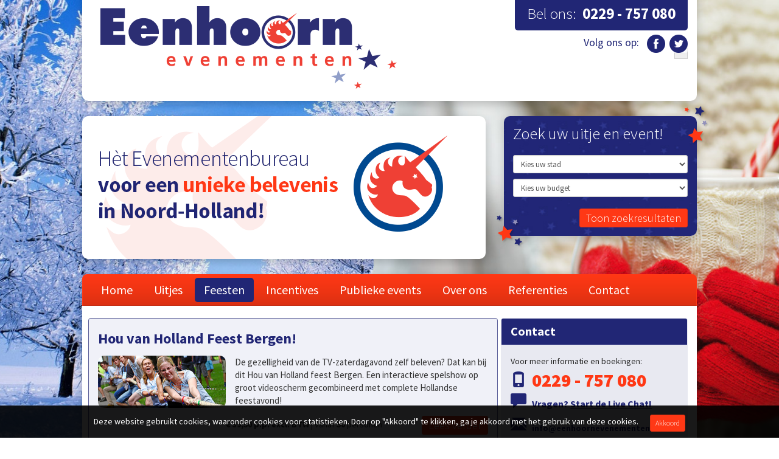

--- FILE ---
content_type: text/html
request_url: https://eenhoornevenementen.nl/index.php/feesten/Bergen
body_size: 10074
content:
<!DOCTYPE html>
<html lang="nl">

<head>
	<!-- Google tag (gtag.js) -->
	<script async src="https://www.googletagmanager.com/gtag/js?id=AW-17765199937"></script>
	<script>
		window.dataLayer = window.dataLayer || [];
		function gtag(){dataLayer.push(arguments);}
		gtag('js', new Date());
		gtag('config', 'AW-17765199937');
	</script>
	<script src="/themes/eenhoornevenementen/js/jquery.min.js"></script>
	<script src="/themes/eenhoornevenementen/js/bootstrap.min.js"></script>
	<script src="/themes/eenhoornevenementen/js/js.js"></script>
	<script src="/themes/eenhoornevenementen/js/search.js"></script>
	<script src="/themes/eenhoornevenementen/js/tooltip.js"></script>
	<script src="/themes/eenhoornevenementen/js/popover.js"></script>
	<script src="/themes/eenhoornevenementen/js/simplegallery.js"></script>
	<script src="/themes/eenhoornevenementen/js/countdown.js"></script>
	<meta http-equiv="Content-Type" content="text/html; charset=UTF-8">
	<meta charset="utf-8">
	<meta http-equiv="X-UA-Compatible" content="IE=edge">
	<meta name="viewport" content="width=device-width, initial-scale=1">

	<meta name="author" content="">
	<link rel="shortcut icon" href="/themes/eenhoornevenementen/images/favicon.ico">
	<link rel="stylesheet" type="text/css" href="/assets/f366494/listview/styles.css" />
<link rel="stylesheet" type="text/css" href="/assets/ed96da70/pager.css" />
<script type="text/javascript" src="/assets/18a6aaa3/jquery.min.js"></script>
<script type="text/javascript" src="/assets/18a6aaa3/jquery.ba-bbq.min.js"></script>
<title>Feesten in Bergen - Eenhoorn Evenementen</title>
		<!-- Bootstrap core CSS -->
	<link href="/themes/eenhoornevenementen/css/bootstrap.min.css" rel="stylesheet">
	<!--  <link href="./css/bootstrap-theme.min.css" rel="stylesheet">-->
	<!-- Custom styles for this template-->
	<link href="/themes/eenhoornevenementen/css/styles.css" rel="stylesheet">
	<!-- HTML5 shim and Respond.js IE8 support of HTML5 elements and media queries -->
	<!--[if lt IE 9]>
    <script src="./js/html5shiv.js"></script>
    <script src="./js/respond.min.js"></script><![endif]-->
	<meta name="google-translate-customization" content="bfe9d1f6959f33ac-ab8023e5a0235830-gc0cf15be013d2e00-8">
	<link href='https://fonts.googleapis.com/css?family=Source+Sans+Pro:200,300,400,600,700,900,200italic,300italic,400italic,600italic,700italic,900italic' rel='stylesheet' type='text/css'>
</head>

<body class="home_page">
	<div class="container">
		<!-- Header -->
		<div class="header clearfix rad10">
			<div class="row">
				<div class="col-md-7 clearfix">
					<a class="navbar-brand" href="/"><img src="/themes/eenhoornevenementen/images/logo.png" alt="Eenhoorn Evenementen" /></a>
				</div>
				<div class="col-md-5">
					<div class="col-md-12 clearfix">
						<div class="phone">Bel ons: <strong>0229 - 757 080</strong></div>
						<div class="clearfloat">
							<div class="socials">
								<div class="g-translate">
									<div id="google_translate_element"></div>
								</div>
								<p class="volgons"><span>Volg ons op:</span><a href="https://www.facebook.com/pages/Eenhoorn-Evenementen/170039126396979"><img src="/themes/eenhoornevenementen/images/icons/s-facebook.png" alt="" /></a>
									<a href="https://twitter.com/EenhoornEvents"><img src="/themes/eenhoornevenementen/images/icons/s-twitter.png" alt="" /></a>
								</p>
							</div>

							<!--<img class="online" src="/themes/eenhoornevenementen/images/online.png" alt=""/><img src="./images/offline.png"/>-->
						</div>
					</div>
				</div>
			</div>
		</div>
		<!--/.header -->
		<!-- Banner & Searcher -->
		<div class="banner row clearfix">
			<div class="col-md-8 clearfix">
				<div class="banner-lt rad10 col-sm-12"><img class="img-rounded" src="/themes/eenhoornevenementen/images/banners/banner1.png" alt="" /></div>
			</div>
			<div class="col-md-4 clearfix">
				<div class="searcher rad10 col-sm-12 ">
					<form class="form-horizontal" method="GET" action="/index.php/zoeken/">
						<fieldset>
							<legend>
								<h3>Zoek uw uitje en event!</h3>
							</legend>

							<select class="form-control input-sm" id="select2" name="city" REQUIRED>
																<option selected='selected' value="" disabled="disabled">Kies uw stad</option>
								<option value="Hoorn" >Hoorn</option><option value="Alkmaar" >Alkmaar</option><option value="Texel" >Texel</option><option value="Volendam" >Volendam</option><option value="Amsterdam" >Amsterdam</option><option value="Haarlem" >Haarlem</option><option value="Purmerend" >Purmerend</option><option value="Den Helder" >Den Helder</option><option value="Enkhuizen" >Enkhuizen</option><option value="Medemblik" >Medemblik</option><option value="Schagen" >Schagen</option><option value="Heerhugowaard" >Heerhugowaard</option><option value="Bergen" >Bergen</option><option value="Egmond" >Egmond</option><option value="Heiloo" >Heiloo</option><option value="Castricum" >Castricum</option><option value="Beverwijk" >Beverwijk</option><option value="IJmuiden" >IJmuiden</option><option value="Zandvoort" >Zandvoort</option><option value="Zaandam" >Zaandam</option><option value="Wormerveer" >Wormerveer</option><option value="Marken" >Marken</option><option value="Edam" >Edam</option><option value="Monnickendam" >Monnickendam</option><option value="Callantsoog" >Callantsoog</option><option value="Heemskerk" >Heemskerk</option><option value="Uitgeest" >Uitgeest</option><option value="Bloemendaal" >Bloemendaal</option>							</select>
							<div id="selects">
																	<select class="form-control input-sm" id="Hoorn" name="type" style="display:none;">
																				<option selected='selected' disabled="disabled">Kies uw type arrangement</option>
										<option  value="all">Alle</option>
										<option value="Dagarrangementen Hoorn" >Dagarrangementen Hoorn</option><option value="Overnachtingen Hoorn" >Overnachtingen Hoorn</option><option value="Individuele (Groeps-) Uitjes Hoorn" >Individuele (Groeps-) Uitjes Hoorn</option><option value="Workshop Hoorn" >Workshop Hoorn</option><option value="Vrijgezellenfeest Hoorn" >Vrijgezellenfeest Hoorn</option><option value="Kerst & Winteruitjes Hoorn" >Kerst & Winteruitjes Hoorn</option><option value="Vaartochten Hoorn" >Vaartochten Hoorn</option><option value="Feesten" >Feesten</option><option value="Rondleidingen Hoorn & Tours" >Rondleidingen Hoorn & Tours</option><option value="Interactieve Uitjes Hoorn" >Interactieve Uitjes Hoorn</option><option value="Spelprogramma's Hoorn" >Spelprogramma's Hoorn</option><option value="Sportieve Activiteiten Hoorn" >Sportieve Activiteiten Hoorn</option><option value="Teambuilding Hoorn" >Teambuilding Hoorn</option><option value="Avondarrangementen Hoorn" >Avondarrangementen Hoorn</option><option value="Quizzen in Hoorn" >Quizzen in Hoorn</option><option value="Outdoor & Ruig Hoorn" >Outdoor & Ruig Hoorn</option><option value="Verhuur Hoorn" >Verhuur Hoorn</option>									</select>
																	<select class="form-control input-sm" id="Alkmaar" name="type" style="display:none;">
																				<option selected='selected' disabled="disabled">Kies uw type arrangement</option>
										<option  value="all">Alle</option>
										<option value="Dagarrangementen Alkmaar" >Dagarrangementen Alkmaar</option><option value="Feesten" >Feesten</option><option value="Overnachtingen Alkmaar" >Overnachtingen Alkmaar</option><option value="Workshops Alkmaar" >Workshops Alkmaar</option><option value="Vrijgezellenuitjes Alkmaar" >Vrijgezellenuitjes Alkmaar</option><option value="Individuele (Groeps-) Uitjes Alkmaar" >Individuele (Groeps-) Uitjes Alkmaar</option><option value="Kerst & Winteruitjes Alkmaar" >Kerst & Winteruitjes Alkmaar</option><option value="Avondarrangementen Alkmaar" >Avondarrangementen Alkmaar</option><option value="Sportieve Activiteiten Alkmaar" >Sportieve Activiteiten Alkmaar</option><option value="Spelprogramma's Alkmaar" >Spelprogramma's Alkmaar</option><option value="Teambuildingactiviteit Alkmaar" >Teambuildingactiviteit Alkmaar</option><option value="Rondleidingen Alkmaar & Tours" >Rondleidingen Alkmaar & Tours</option><option value="Vaaruitjes Alkmaar" >Vaaruitjes Alkmaar</option><option value="Quizzen in Alkmaar" >Quizzen in Alkmaar</option><option value="Interactieve Uitjes Alkmaar" >Interactieve Uitjes Alkmaar</option>									</select>
																	<select class="form-control input-sm" id="Texel" name="type" style="display:none;">
																				<option selected='selected' disabled="disabled">Kies uw type arrangement</option>
										<option  value="all">Alle</option>
										<option value="Overnachtingen Texel" >Overnachtingen Texel</option><option value="Individuele (Groeps-) Uitjes Texel" >Individuele (Groeps-) Uitjes Texel</option><option value="Workshop Texel" >Workshop Texel</option><option value="Vrijgezellenfeest Texel" >Vrijgezellenfeest Texel</option><option value="Kerst & Winteruitjes Texel" >Kerst & Winteruitjes Texel</option><option value="Feesten" >Feesten</option><option value="Sportieve Activiteiten Texel" >Sportieve Activiteiten Texel</option><option value="Vaartochten Texel" >Vaartochten Texel</option><option value="Dagarrangementen Texel" >Dagarrangementen Texel</option><option value="Avondarrangementen Texel" >Avondarrangementen Texel</option><option value="Spelprogramma's Texel" >Spelprogramma's Texel</option><option value="Quizzen op Texel" >Quizzen op Texel</option><option value="Rondleidingen Texel & Tours" >Rondleidingen Texel & Tours</option><option value="Teambuilding Texel" >Teambuilding Texel</option><option value="Interactieve Uitjes Texel" >Interactieve Uitjes Texel</option>									</select>
																	<select class="form-control input-sm" id="Volendam" name="type" style="display:none;">
																				<option selected='selected' disabled="disabled">Kies uw type arrangement</option>
										<option  value="all">Alle</option>
										<option value="Avondarrangementen Volendam" >Avondarrangementen Volendam</option><option value="Overnachtingen Volendam" >Overnachtingen Volendam</option><option value="Dagarrangementen Volendam" >Dagarrangementen Volendam</option><option value="Individuele (Groeps-) Uitjes Volendam" >Individuele (Groeps-) Uitjes Volendam</option><option value="Workshop Volendam" >Workshop Volendam</option><option value="Vrijgezellenfeest Volendam" >Vrijgezellenfeest Volendam</option><option value="Kerst & Winteruitjes Volendam" >Kerst & Winteruitjes Volendam</option><option value="Feesten" >Feesten</option><option value="Rondleidingen Volendam & Tours" >Rondleidingen Volendam & Tours</option><option value="Sportieve Activiteiten Volendam" >Sportieve Activiteiten Volendam</option><option value="Spelprogramma's Volendam" >Spelprogramma's Volendam</option><option value="Teambuilding Volendam" >Teambuilding Volendam</option><option value="Vaartochten Volendam" >Vaartochten Volendam</option><option value="Quizzen in Volendam" >Quizzen in Volendam</option><option value="Verhuur Volendam" >Verhuur Volendam</option><option value="Interactieve Uitjes Volendam" >Interactieve Uitjes Volendam</option>									</select>
																	<select class="form-control input-sm" id="Amsterdam" name="type" style="display:none;">
																				<option selected='selected' disabled="disabled">Kies uw type arrangement</option>
										<option  value="all">Alle</option>
										<option value="Dagarrangementen Amsterdam" >Dagarrangementen Amsterdam</option><option value="Overnachtingen Amsterdam" >Overnachtingen Amsterdam</option><option value="Individuele (Groeps-) Uitjes Amsterdam" >Individuele (Groeps-) Uitjes Amsterdam</option><option value="Workshop Amsterdam" >Workshop Amsterdam</option><option value="Vrijgezellenfeest Amsterdam" >Vrijgezellenfeest Amsterdam</option><option value="Kerst & Winteruitjes Amsterdam" >Kerst & Winteruitjes Amsterdam</option><option value="Feesten" >Feesten</option><option value="Vaartochten Amsterdam" >Vaartochten Amsterdam</option><option value="Avondarrangementen Amsterdam" >Avondarrangementen Amsterdam</option><option value="Rondleidingen Amsterdam & Tours" >Rondleidingen Amsterdam & Tours</option><option value="Sportieve Activiteiten Amsterdam" >Sportieve Activiteiten Amsterdam</option><option value="Teambuilding Amsterdam" >Teambuilding Amsterdam</option><option value="Spelprogramma's Amsterdam" >Spelprogramma's Amsterdam</option><option value="Quizzen in Amsterdam" >Quizzen in Amsterdam</option><option value="Interactieve Uitjes Amsterdam" >Interactieve Uitjes Amsterdam</option>									</select>
																	<select class="form-control input-sm" id="Haarlem" name="type" style="display:none;">
																				<option selected='selected' disabled="disabled">Kies uw type arrangement</option>
										<option  value="all">Alle</option>
										<option value="Avondarrangementen Haarlem" >Avondarrangementen Haarlem</option><option value="Workshop Haarlem" >Workshop Haarlem</option><option value="Overnachtingen Haarlem" >Overnachtingen Haarlem</option><option value="Individuele (Groeps-) Uitjes Haarlem" >Individuele (Groeps-) Uitjes Haarlem</option><option value="Vrijgezellenfeest Haarlem" >Vrijgezellenfeest Haarlem</option><option value="Feesten" >Feesten</option><option value="Kerst & Winteruitjes Haarlem" >Kerst & Winteruitjes Haarlem</option><option value="Dagarrangementen Haarlem" >Dagarrangementen Haarlem</option><option value="Rondleidingen Haarlem & Tours" >Rondleidingen Haarlem & Tours</option><option value="Sportieve Activiteiten Haarlem" >Sportieve Activiteiten Haarlem</option><option value="Teambuilding Haarlem" >Teambuilding Haarlem</option><option value="Spelprogramma's Haarlem" >Spelprogramma's Haarlem</option><option value="Interactieve Uitjes Haarlem" >Interactieve Uitjes Haarlem</option><option value="Vaartochten Haarlem" >Vaartochten Haarlem</option><option value="Quizzen in Haarlem" >Quizzen in Haarlem</option><option value="Verhuur Haarlem" >Verhuur Haarlem</option>									</select>
																	<select class="form-control input-sm" id="Purmerend" name="type" style="display:none;">
																				<option selected='selected' disabled="disabled">Kies uw type arrangement</option>
										<option  value="all">Alle</option>
										<option value="Spelprogramma's Purmerend" >Spelprogramma's Purmerend</option><option value="Dagarrangementen Purmerend" >Dagarrangementen Purmerend</option><option value="Overnachtingen Purmerend" >Overnachtingen Purmerend</option><option value="Individuele (Groeps-) Uitjes Purmerend" >Individuele (Groeps-) Uitjes Purmerend</option><option value="Workshop Purmerend" >Workshop Purmerend</option><option value="Vrijgezellenfeest Purmerend" >Vrijgezellenfeest Purmerend</option><option value="Kerst & Winteruitjes Purmerend" >Kerst & Winteruitjes Purmerend</option><option value="Feesten" >Feesten</option><option value="Avondarrangementen Purmerend" >Avondarrangementen Purmerend</option><option value="Rondleidingen Purmerend & Tours" >Rondleidingen Purmerend & Tours</option><option value="Sportieve Activiteiten Purmerend" >Sportieve Activiteiten Purmerend</option><option value="Teambuilding Purmerend" >Teambuilding Purmerend</option><option value="Vaartocht Purmerend" >Vaartocht Purmerend</option><option value="Quizzen in Purmerend" >Quizzen in Purmerend</option><option value="Verhuur Purmerend" >Verhuur Purmerend</option><option value="Interactieve Uitjes Purmerend" >Interactieve Uitjes Purmerend</option><option value="Workshop Den Helder" >Workshop Den Helder</option><option value="Vrijgezellenfeest Den Helder" >Vrijgezellenfeest Den Helder</option>									</select>
																	<select class="form-control input-sm" id="Den Helder" name="type" style="display:none;">
																				<option selected='selected' disabled="disabled">Kies uw type arrangement</option>
										<option  value="all">Alle</option>
										<option value="Overnachtingen Den Helder" >Overnachtingen Den Helder</option><option value="Avondarrangementen Den Helder" >Avondarrangementen Den Helder</option><option value="Vaartochten Den Helder" >Vaartochten Den Helder</option><option value="Individuele (Groeps-) Uitjes Den Helder" >Individuele (Groeps-) Uitjes Den Helder</option><option value="Workshop Den Helder" >Workshop Den Helder</option><option value="Vrijgezellenfeest Den Helder" >Vrijgezellenfeest Den Helder</option><option value="Feesten" >Feesten</option><option value="Kerst & Winteruitjes Den Helder" >Kerst & Winteruitjes Den Helder</option><option value="Dagarrangementen Den Helder" >Dagarrangementen Den Helder</option><option value="Rondleidingen Den Helder & Tours" >Rondleidingen Den Helder & Tours</option><option value="Sportieve Activiteiten Den Helder" >Sportieve Activiteiten Den Helder</option><option value="Teambuilding Den Helder" >Teambuilding Den Helder</option><option value="Spelprogramma's Den Helder" >Spelprogramma's Den Helder</option><option value="Quizzen in Den Helder" >Quizzen in Den Helder</option><option value="Verhuur Den Helder" >Verhuur Den Helder</option><option value="Interactieve Uitjes Den Helder" >Interactieve Uitjes Den Helder</option>									</select>
																	<select class="form-control input-sm" id="Enkhuizen" name="type" style="display:none;">
																				<option selected='selected' disabled="disabled">Kies uw type arrangement</option>
										<option  value="all">Alle</option>
										<option value="Overnachtingen Enkhuizen" >Overnachtingen Enkhuizen</option><option value="Vaartochten Enkhuizen" >Vaartochten Enkhuizen</option><option value="Avondarrangementen Enkhuizen" >Avondarrangementen Enkhuizen</option><option value="Individuele (Groeps-) Uitjes Enkhuizen" >Individuele (Groeps-) Uitjes Enkhuizen</option><option value="Workshop Enkhuizen" >Workshop Enkhuizen</option><option value="Vrijgezellenfeest Enkhuizen" >Vrijgezellenfeest Enkhuizen</option><option value="Feesten" >Feesten</option><option value="Kerst & Winteruitjes Enkhuizen" >Kerst & Winteruitjes Enkhuizen</option><option value="Dagarrangementen Enkhuizen" >Dagarrangementen Enkhuizen</option><option value="Rondleidingen Enkhuizen & Tours" >Rondleidingen Enkhuizen & Tours</option><option value="Sportieve Activiteiten Enkhuizen" >Sportieve Activiteiten Enkhuizen</option><option value="Spelprogramma's Enkhuizen" >Spelprogramma's Enkhuizen</option><option value="Teambuilding Enkhuizen" >Teambuilding Enkhuizen</option><option value="Quizzen in Enkhuizen" >Quizzen in Enkhuizen</option><option value="Verhuur Enkhuizen" >Verhuur Enkhuizen</option><option value="Interactieve Uitjes Enkhuizen" >Interactieve Uitjes Enkhuizen</option>									</select>
																	<select class="form-control input-sm" id="Medemblik" name="type" style="display:none;">
																				<option selected='selected' disabled="disabled">Kies uw type arrangement</option>
										<option  value="all">Alle</option>
										<option value="Vaartochten Medemblik" >Vaartochten Medemblik</option><option value="Overnachtingen Medemblik" >Overnachtingen Medemblik</option><option value="Individuele (Groeps-) Uitjes Medemblik" >Individuele (Groeps-) Uitjes Medemblik</option><option value="Workshop Medemblik" >Workshop Medemblik</option><option value="Vrijgezellenfeest Medemblik" >Vrijgezellenfeest Medemblik</option><option value="Kerst & Winteruitjes Medemblik" >Kerst & Winteruitjes Medemblik</option><option value="Feesten" >Feesten</option><option value="Dagarrangementen Medemblik" >Dagarrangementen Medemblik</option><option value="Avondarrangementen Medemblik" >Avondarrangementen Medemblik</option><option value="Rondleidingen Medemblik & Tours" >Rondleidingen Medemblik & Tours</option><option value="Sportieve Activiteiten Medemblik" >Sportieve Activiteiten Medemblik</option><option value="Spelprogramma's Medemblik" >Spelprogramma's Medemblik</option><option value="Teambuilding Medemblik" >Teambuilding Medemblik</option><option value="Quizzen in Medemblik" >Quizzen in Medemblik</option><option value="Verhuur Medemblik" >Verhuur Medemblik</option><option value="Interactieve Uitjes Medemblik" >Interactieve Uitjes Medemblik</option>									</select>
																	<select class="form-control input-sm" id="Schagen" name="type" style="display:none;">
																				<option selected='selected' disabled="disabled">Kies uw type arrangement</option>
										<option  value="all">Alle</option>
										<option value="Teambuilding %city%" >Teambuilding Schagen</option><option value="Workshops %city%" >Workshops Schagen</option><option value="Vrijgezellenuitjes %city%" >Vrijgezellenuitjes Schagen</option><option value="Rondleidingen %city%" >Rondleidingen Schagen</option><option value="Individuele Uitjes %city%" >Individuele Uitjes Schagen</option><option value="Dagarrangementen %city%" >Dagarrangementen Schagen</option><option value="Avondarrangementen %city%" >Avondarrangementen Schagen</option><option value="Kerst- & Winteruitjes %city%" >Kerst- & Winteruitjes Schagen</option><option value="Feesten" >Feesten</option><option value="Spelprogramma's %city%" >Spelprogramma's Schagen</option><option value="Quizzen in %city%" >Quizzen in Schagen</option><option value="Sportieve Activiteiten %city%" >Sportieve Activiteiten Schagen</option><option value="Interactieve Uitjes %city%" >Interactieve Uitjes Schagen</option>									</select>
																	<select class="form-control input-sm" id="Heerhugowaard" name="type" style="display:none;">
																				<option selected='selected' disabled="disabled">Kies uw type arrangement</option>
										<option  value="all">Alle</option>
										<option value="Teambuilding %city%" >Teambuilding Heerhugowaard</option><option value="Workshops %city%" >Workshops Heerhugowaard</option><option value="Vrijgezellenuitjes %city%" >Vrijgezellenuitjes Heerhugowaard</option><option value="Rondleidingen %city%" >Rondleidingen Heerhugowaard</option><option value="Individuele Uitjes %city%" >Individuele Uitjes Heerhugowaard</option><option value="Dagarrangementen %city%" >Dagarrangementen Heerhugowaard</option><option value="Avondarrangementen %city%" >Avondarrangementen Heerhugowaard</option><option value="Kerst- & Winteruitjes %city%" >Kerst- & Winteruitjes Heerhugowaard</option><option value="Feesten" >Feesten</option><option value="Spelprogramma's %city%" >Spelprogramma's Heerhugowaard</option><option value="Quizzen in %city%" >Quizzen in Heerhugowaard</option><option value="Sportieve Activiteiten %city%" >Sportieve Activiteiten Heerhugowaard</option><option value="Interactieve Uitjes %city%" >Interactieve Uitjes Heerhugowaard</option>									</select>
																	<select class="form-control input-sm" id="Bergen" name="type" style="display:none;">
																				<option selected='selected' disabled="disabled">Kies uw type arrangement</option>
										<option  value="all">Alle</option>
										<option value="Teambuilding %city%" >Teambuilding Bergen</option><option value="Workshops %city%" >Workshops Bergen</option><option value="Vrijgezellenuitjes %city%" >Vrijgezellenuitjes Bergen</option><option value="Rondleidingen %city%" >Rondleidingen Bergen</option><option value="Individuele Uitjes %city%" >Individuele Uitjes Bergen</option><option value="Dagarrangementen %city%" >Dagarrangementen Bergen</option><option value="Avondarrangementen %city%" >Avondarrangementen Bergen</option><option value="Kerst- & Winteruitjes %city%" >Kerst- & Winteruitjes Bergen</option><option value="Feesten" >Feesten</option><option value="Spelprogramma's %city%" >Spelprogramma's Bergen</option><option value="Quizzen in %city%" >Quizzen in Bergen</option><option value="Sportieve Activiteiten %city%" >Sportieve Activiteiten Bergen</option><option value="Interactieve Uitjes %city%" >Interactieve Uitjes Bergen</option>									</select>
																	<select class="form-control input-sm" id="Egmond" name="type" style="display:none;">
																				<option selected='selected' disabled="disabled">Kies uw type arrangement</option>
										<option  value="all">Alle</option>
										<option value="Teambuilding %city%" >Teambuilding Egmond</option><option value="Workshops %city%" >Workshops Egmond</option><option value="Vrijgezellenuitjes %city%" >Vrijgezellenuitjes Egmond</option><option value="Rondleidingen %city%" >Rondleidingen Egmond</option><option value="Individuele Uitjes %city%" >Individuele Uitjes Egmond</option><option value="Dagarrangementen %city%" >Dagarrangementen Egmond</option><option value="Avondarrangementen %city%" >Avondarrangementen Egmond</option><option value="Kerst- & Winteruitjes %city%" >Kerst- & Winteruitjes Egmond</option><option value="Feesten" >Feesten</option><option value="Spelprogramma's %city%" >Spelprogramma's Egmond</option><option value="Quizzen in %city%" >Quizzen in Egmond</option><option value="Sportieve Activiteiten %city%" >Sportieve Activiteiten Egmond</option><option value="Interactieve Uitjes %city%" >Interactieve Uitjes Egmond</option>									</select>
																	<select class="form-control input-sm" id="Heiloo" name="type" style="display:none;">
																				<option selected='selected' disabled="disabled">Kies uw type arrangement</option>
										<option  value="all">Alle</option>
										<option value="Teambuilding %city%" >Teambuilding Heiloo</option><option value="Workshops %city%" >Workshops Heiloo</option><option value="Vrijgezellenuitjes %city%" >Vrijgezellenuitjes Heiloo</option><option value="Rondleidingen %city%" >Rondleidingen Heiloo</option><option value="Individuele Uitjes %city%" >Individuele Uitjes Heiloo</option><option value="Dagarrangementen %city%" >Dagarrangementen Heiloo</option><option value="Avondarrangementen %city%" >Avondarrangementen Heiloo</option><option value="Kerst- & Winteruitjes %city%" >Kerst- & Winteruitjes Heiloo</option><option value="Feesten" >Feesten</option><option value="Spelprogramma's %city%" >Spelprogramma's Heiloo</option><option value="Quizzen in %city%" >Quizzen in Heiloo</option><option value="Sportieve Activiteiten %city%" >Sportieve Activiteiten Heiloo</option><option value="Interactieve Uitjes %city%" >Interactieve Uitjes Heiloo</option>									</select>
																	<select class="form-control input-sm" id="Castricum" name="type" style="display:none;">
																				<option selected='selected' disabled="disabled">Kies uw type arrangement</option>
										<option  value="all">Alle</option>
										<option value="Teambuilding %city%" >Teambuilding Castricum</option><option value="Workshops %city%" >Workshops Castricum</option><option value="Vrijgezellenuitjes %city%" >Vrijgezellenuitjes Castricum</option><option value="Rondleidingen %city%" >Rondleidingen Castricum</option><option value="Individuele Uitjes %city%" >Individuele Uitjes Castricum</option><option value="Dagarrangementen %city%" >Dagarrangementen Castricum</option><option value="Avondarrangementen %city%" >Avondarrangementen Castricum</option><option value="Kerst- & Winteruitjes %city%" >Kerst- & Winteruitjes Castricum</option><option value="Feesten" >Feesten</option><option value="Spelprogramma's %city%" >Spelprogramma's Castricum</option><option value="Quizzen in %city%" >Quizzen in Castricum</option><option value="Sportieve Activiteiten %city%" >Sportieve Activiteiten Castricum</option><option value="Interactieve Uitjes %city%" >Interactieve Uitjes Castricum</option>									</select>
																	<select class="form-control input-sm" id="Beverwijk" name="type" style="display:none;">
																				<option selected='selected' disabled="disabled">Kies uw type arrangement</option>
										<option  value="all">Alle</option>
										<option value="Teambuilding %city%" >Teambuilding Beverwijk</option><option value="Workshops %city%" >Workshops Beverwijk</option><option value="Vrijgezellenuitjes %city%" >Vrijgezellenuitjes Beverwijk</option><option value="Rondleidingen %city%" >Rondleidingen Beverwijk</option><option value="Individuele Uitjes %city%" >Individuele Uitjes Beverwijk</option><option value="Dagarrangementen %city%" >Dagarrangementen Beverwijk</option><option value="Avondarrangementen %city%" >Avondarrangementen Beverwijk</option><option value="Kerst- & Winteruitjes %city%" >Kerst- & Winteruitjes Beverwijk</option><option value="Feesten" >Feesten</option><option value="Spelprogramma's %city%" >Spelprogramma's Beverwijk</option><option value="Quizzen in %city%" >Quizzen in Beverwijk</option><option value="Sportieve Activiteiten %city%" >Sportieve Activiteiten Beverwijk</option><option value="Interactieve Uitjes %city%" >Interactieve Uitjes Beverwijk</option>									</select>
																	<select class="form-control input-sm" id="IJmuiden" name="type" style="display:none;">
																				<option selected='selected' disabled="disabled">Kies uw type arrangement</option>
										<option  value="all">Alle</option>
										<option value="Teambuilding %city%" >Teambuilding IJmuiden</option><option value="Workshops %city%" >Workshops IJmuiden</option><option value="Vrijgezellenuitjes %city%" >Vrijgezellenuitjes IJmuiden</option><option value="Rondleidingen %city%" >Rondleidingen IJmuiden</option><option value="Individuele Uitjes %city%" >Individuele Uitjes IJmuiden</option><option value="Dagarrangementen %city%" >Dagarrangementen IJmuiden</option><option value="Avondarrangementen %city%" >Avondarrangementen IJmuiden</option><option value="Kerst- & Winteruitjes %city%" >Kerst- & Winteruitjes IJmuiden</option><option value="Feesten" >Feesten</option><option value="Spelprogramma's %city%" >Spelprogramma's IJmuiden</option><option value="Quizzen in %city%" >Quizzen in IJmuiden</option><option value="Sportieve Activiteiten %city%" >Sportieve Activiteiten IJmuiden</option><option value="Interactieve Uitjes %city%" >Interactieve Uitjes IJmuiden</option>									</select>
																	<select class="form-control input-sm" id="Zandvoort" name="type" style="display:none;">
																				<option selected='selected' disabled="disabled">Kies uw type arrangement</option>
										<option  value="all">Alle</option>
										<option value="Teambuilding %city%" >Teambuilding Zandvoort</option><option value="Workshops %city%" >Workshops Zandvoort</option><option value="Vrijgezellenuitjes %city%" >Vrijgezellenuitjes Zandvoort</option><option value="Rondleidingen %city%" >Rondleidingen Zandvoort</option><option value="Individuele Uitjes %city%" >Individuele Uitjes Zandvoort</option><option value="Dagarrangementen %city%" >Dagarrangementen Zandvoort</option><option value="Avondarrangementen %city%" >Avondarrangementen Zandvoort</option><option value="Kerst- & Winteruitjes %city%" >Kerst- & Winteruitjes Zandvoort</option><option value="Feesten" >Feesten</option><option value="Spelprogramma's %city%" >Spelprogramma's Zandvoort</option><option value="Quizzen in %city%" >Quizzen in Zandvoort</option><option value="Sportieve Activiteiten %city%" >Sportieve Activiteiten Zandvoort</option><option value="Interactieve Uitjes %city%" >Interactieve Uitjes Zandvoort</option>									</select>
																	<select class="form-control input-sm" id="Zaandam" name="type" style="display:none;">
																				<option selected='selected' disabled="disabled">Kies uw type arrangement</option>
										<option  value="all">Alle</option>
										<option value="Teambuilding %city%" >Teambuilding Zaandam</option><option value="Workshops %city%" >Workshops Zaandam</option><option value="Vrijgezellenuitjes %city%" >Vrijgezellenuitjes Zaandam</option><option value="Rondleidingen %city%" >Rondleidingen Zaandam</option><option value="Individuele Uitjes %city%" >Individuele Uitjes Zaandam</option><option value="Dagarrangementen %city%" >Dagarrangementen Zaandam</option><option value="Avondarrangementen %city%" >Avondarrangementen Zaandam</option><option value="Kerst- & Winteruitjes %city%" >Kerst- & Winteruitjes Zaandam</option><option value="Feesten" >Feesten</option><option value="Spelprogramma's %city%" >Spelprogramma's Zaandam</option><option value="Quizzen in %city%" >Quizzen in Zaandam</option><option value="Sportieve Activiteiten %city%" >Sportieve Activiteiten Zaandam</option><option value="Interactieve Uitjes %city%" >Interactieve Uitjes Zaandam</option>									</select>
																	<select class="form-control input-sm" id="Wormerveer" name="type" style="display:none;">
																				<option selected='selected' disabled="disabled">Kies uw type arrangement</option>
										<option  value="all">Alle</option>
										<option value="Teambuilding %city%" >Teambuilding Wormerveer</option><option value="Workshops %city%" >Workshops Wormerveer</option><option value="Vrijgezellenuitjes %city%" >Vrijgezellenuitjes Wormerveer</option><option value="Rondleidingen %city%" >Rondleidingen Wormerveer</option><option value="Individuele Uitjes %city%" >Individuele Uitjes Wormerveer</option><option value="Dagarrangementen %city%" >Dagarrangementen Wormerveer</option><option value="Avondarrangementen %city%" >Avondarrangementen Wormerveer</option><option value="Kerst- & Winteruitjes %city%" >Kerst- & Winteruitjes Wormerveer</option><option value="Feesten" >Feesten</option><option value="Spelprogramma's %city%" >Spelprogramma's Wormerveer</option><option value="Quizzen in %city%" >Quizzen in Wormerveer</option><option value="Sportieve Activiteiten %city%" >Sportieve Activiteiten Wormerveer</option><option value="Interactieve Uitjes %city%" >Interactieve Uitjes Wormerveer</option>									</select>
																	<select class="form-control input-sm" id="Marken" name="type" style="display:none;">
																				<option selected='selected' disabled="disabled">Kies uw type arrangement</option>
										<option  value="all">Alle</option>
										<option value="Teambuilding %city%" >Teambuilding Marken</option><option value="Workshops %city%" >Workshops Marken</option><option value="Vrijgezellenuitjes %city%" >Vrijgezellenuitjes Marken</option><option value="Rondleidingen %city%" >Rondleidingen Marken</option><option value="Individuele Uitjes %city%" >Individuele Uitjes Marken</option><option value="Dagarrangementen %city%" >Dagarrangementen Marken</option><option value="Avondarrangementen %city%" >Avondarrangementen Marken</option><option value="Kerst- & Winteruitjes %city%" >Kerst- & Winteruitjes Marken</option><option value="Feesten" >Feesten</option><option value="Spelprogramma's %city%" >Spelprogramma's Marken</option><option value="Quizzen in %city%" >Quizzen in Marken</option><option value="Sportieve Activiteiten %city%" >Sportieve Activiteiten Marken</option><option value="Interactieve Uitjes %city%" >Interactieve Uitjes Marken</option>									</select>
																	<select class="form-control input-sm" id="Edam" name="type" style="display:none;">
																				<option selected='selected' disabled="disabled">Kies uw type arrangement</option>
										<option  value="all">Alle</option>
										<option value="Teambuilding %city%" >Teambuilding Edam</option><option value="Workshops %city%" >Workshops Edam</option><option value="Vrijgezellenuitjes %city%" >Vrijgezellenuitjes Edam</option><option value="Rondleidingen %city%" >Rondleidingen Edam</option><option value="Individuele Uitjes %city%" >Individuele Uitjes Edam</option><option value="Dagarrangementen %city%" >Dagarrangementen Edam</option><option value="Avondarrangementen %city%" >Avondarrangementen Edam</option><option value="Kerst- & Winteruitjes %city%" >Kerst- & Winteruitjes Edam</option><option value="Feesten" >Feesten</option><option value="Spelprogramma's %city%" >Spelprogramma's Edam</option><option value="Quizzen in %city%" >Quizzen in Edam</option><option value="Sportieve Activiteiten %city%" >Sportieve Activiteiten Edam</option><option value="Interactieve Uitjes %city%" >Interactieve Uitjes Edam</option>									</select>
																	<select class="form-control input-sm" id="Monnickendam" name="type" style="display:none;">
																				<option selected='selected' disabled="disabled">Kies uw type arrangement</option>
										<option  value="all">Alle</option>
										<option value="Teambuilding %city%" >Teambuilding Monnickendam</option><option value="Workshops %city%" >Workshops Monnickendam</option><option value="Vrijgezellenuitjes %city%" >Vrijgezellenuitjes Monnickendam</option><option value="Rondleidingen %city%" >Rondleidingen Monnickendam</option><option value="Individuele Uitjes %city%" >Individuele Uitjes Monnickendam</option><option value="Dagarrangementen %city%" >Dagarrangementen Monnickendam</option><option value="Avondarrangementen %city%" >Avondarrangementen Monnickendam</option><option value="Kerst- & Winteruitjes %city%" >Kerst- & Winteruitjes Monnickendam</option><option value="Feesten" >Feesten</option><option value="Spelprogramma's %city%" >Spelprogramma's Monnickendam</option><option value="Quizzen in %city%" >Quizzen in Monnickendam</option><option value="Sportieve Activiteiten %city%" >Sportieve Activiteiten Monnickendam</option><option value="Interactieve Uitjes %city%" >Interactieve Uitjes Monnickendam</option>									</select>
																	<select class="form-control input-sm" id="Callantsoog" name="type" style="display:none;">
																				<option selected='selected' disabled="disabled">Kies uw type arrangement</option>
										<option  value="all">Alle</option>
										<option value="Teambuilding %city%" >Teambuilding Callantsoog</option><option value="Workshops %city%" >Workshops Callantsoog</option><option value="Vrijgezellenuitjes %city%" >Vrijgezellenuitjes Callantsoog</option><option value="Rondleidingen %city%" >Rondleidingen Callantsoog</option><option value="Individuele Uitjes %city%" >Individuele Uitjes Callantsoog</option><option value="Dagarrangementen %city%" >Dagarrangementen Callantsoog</option><option value="Avondarrangementen %city%" >Avondarrangementen Callantsoog</option><option value="Kerst- & Winteruitjes %city%" >Kerst- & Winteruitjes Callantsoog</option><option value="Feesten" >Feesten</option><option value="Spelprogramma's %city%" >Spelprogramma's Callantsoog</option><option value="Quizzen in %city%" >Quizzen in Callantsoog</option><option value="Sportieve Activiteiten %city%" >Sportieve Activiteiten Callantsoog</option><option value="Interactieve Uitjes %city%" >Interactieve Uitjes Callantsoog</option>									</select>
																	<select class="form-control input-sm" id="Heemskerk" name="type" style="display:none;">
																				<option selected='selected' disabled="disabled">Kies uw type arrangement</option>
										<option  value="all">Alle</option>
										<option value="Teambuilding %city%" >Teambuilding Heemskerk</option><option value="Workshops %city%" >Workshops Heemskerk</option><option value="Vrijgezellenuitjes %city%" >Vrijgezellenuitjes Heemskerk</option><option value="Rondleidingen %city%" >Rondleidingen Heemskerk</option><option value="Individuele Uitjes %city%" >Individuele Uitjes Heemskerk</option><option value="Dagarrangementen %city%" >Dagarrangementen Heemskerk</option><option value="Avondarrangementen %city%" >Avondarrangementen Heemskerk</option><option value="Kerst- & Winteruitjes %city%" >Kerst- & Winteruitjes Heemskerk</option><option value="Feesten" >Feesten</option><option value="Spelprogramma's %city%" >Spelprogramma's Heemskerk</option><option value="Quizzen in %city%" >Quizzen in Heemskerk</option><option value="Sportieve Activiteiten %city%" >Sportieve Activiteiten Heemskerk</option><option value="Interactieve Uitjes %city%" >Interactieve Uitjes Heemskerk</option>									</select>
																	<select class="form-control input-sm" id="Uitgeest" name="type" style="display:none;">
																				<option selected='selected' disabled="disabled">Kies uw type arrangement</option>
										<option  value="all">Alle</option>
										<option value="Teambuilding %city%" >Teambuilding Uitgeest</option><option value="Workshops %city%" >Workshops Uitgeest</option><option value="Vrijgezellenuitjes %city%" >Vrijgezellenuitjes Uitgeest</option><option value="Rondleidingen %city%" >Rondleidingen Uitgeest</option><option value="Individuele Uitjes %city%" >Individuele Uitjes Uitgeest</option><option value="Dagarrangementen %city%" >Dagarrangementen Uitgeest</option><option value="Avondarrangementen %city%" >Avondarrangementen Uitgeest</option><option value="Kerst- & Winteruitjes %city%" >Kerst- & Winteruitjes Uitgeest</option><option value="Feesten" >Feesten</option><option value="Spelprogramma's %city%" >Spelprogramma's Uitgeest</option><option value="Quizzen in %city%" >Quizzen in Uitgeest</option><option value="Sportieve Activiteiten %city%" >Sportieve Activiteiten Uitgeest</option><option value="Interactieve Uitjes %city%" >Interactieve Uitjes Uitgeest</option>									</select>
																	<select class="form-control input-sm" id="Bloemendaal" name="type" style="display:none;">
																				<option selected='selected' disabled="disabled">Kies uw type arrangement</option>
										<option  value="all">Alle</option>
										<option value="Teambuilding %city%" >Teambuilding Bloemendaal</option><option value="Workshops %city%" >Workshops Bloemendaal</option><option value="Vrijgezellenuitjes %city%" >Vrijgezellenuitjes Bloemendaal</option><option value="Rondleidingen %city%" >Rondleidingen Bloemendaal</option><option value="Individuele Uitjes %city%" >Individuele Uitjes Bloemendaal</option><option value="Dagarrangementen %city%" >Dagarrangementen Bloemendaal</option><option value="Avondarrangementen %city%" >Avondarrangementen Bloemendaal</option><option value="Kerst- & Winteruitjes %city%" >Kerst- & Winteruitjes Bloemendaal</option><option value="Feesten" >Feesten</option><option value="Spelprogramma's %city%" >Spelprogramma's Bloemendaal</option><option value="Quizzen in %city%" >Quizzen in Bloemendaal</option><option value="Sportieve Activiteiten %city%" >Sportieve Activiteiten Bloemendaal</option><option value="Interactieve Uitjes %city%" >Interactieve Uitjes Bloemendaal</option>									</select>
															</div>
							<select class="form-control input-sm" id="select3" name="price">
								<option selected='selected' disabled="disabled">Kies uw budget</option>
								<option value="all" >Alle</option>
								<option value="30" >tot 30 euro</option>
								<option value="50" >tot 50 euro</option>
								<option value="100" >tot 100 euro</option>
								<option value=">100" >boven 100 euro</option>
							</select>
							<button type="submit" class="btn btn-danger pull-right">Toon zoekresultaten</button>
						</fieldset>
					</form>
					<img class="stars rtop" src="/themes/eenhoornevenementen/images/stars-rt-top.png" alt="" />
					<img class="stars lbot" src="/themes/eenhoornevenementen/images/stars-lt-bot.png" alt="" />
				</div>
			</div>
		</div>
		<!--/.banner -->
		<!-- Content -->
		<div class="maincont rad10 clearfix">
			<!-- Navigation -->
			<div class="navbar navbar-default" role="navigation">
				<div class="container-fluid">
					<div class="navbar-header">
						<button type="button" class="navbar-toggle" data-toggle="collapse" data-target=".navbar-collapse">
							<span class="sr-only">Toggle navigation</span> <span class="icon-bar"></span>
							<span class="icon-bar"></span> <span class="icon-bar"></span>
						</button>
					</div>
					<div class="navbar-collapse collapse">

						<ul class="nav navbar-nav" id="nav navbar-nav">
<li><a href="/site/index">Home</a></li>
<li><a href="/uitjes/">Uitjes</a></li>
<li class="active"><a href="/feesten/">Feesten</a></li>
<li><a href="/content/11/incentives">Incentives</a></li>
<li><a href="/content/12/publieke-events">Publieke events</a></li>
<li><a href="/content/13/over-ons">Over ons</a></li>
<li><a href="/site/references">Referenties</a></li>
<li><a href="/content/8/contact">Contact</a></li>
</ul>					</div>
					<!--/.nav-collapse -->
				</div>
				<!--/.container-fluid -->
			</div>
			<!--/.navbar -->

			<div class="clearfix">
				<div id="content">
	
    <div class="clearfix">
        <div class="col-sm-8">
            <div id="yw0" class="list-view">
<div class="summary"></div>

<div class="items">

<div class="col-sm-12 clearfix first" style="position: relative; margin-left: 10px; margin-right: 10px">
    <h2>Hou van Holland Feest Bergen!</h2>
    <div class="imgrad10 event_left inlist">
                <a href="/evenement/2004/Bergen/hou-van-holland-feest-bergen"><img src="/themes/eenhoornevenementen/images/img1.jpg" alt="" /></a>
    </div>
    <div class="event_right padbot">
        <p>De gezelligheid van de TV-zaterdagavond zelf beleven? Dat kan bij dit Hou van Holland feest Bergen. Een interactieve spelshow op groot videoscherm gecombineerd met complete Hollandse feestavond!</p>
    </div>
    <div class="event_text_bottom col-xxs-12">
        <a class="btn btn-lg btn-danger event_right_button col-xxs-12" href="/evenement/2004/Bergen/hou-van-holland-feest-bergen" role="button" style="margin-top: -4px; margin-left: 8px">Lees verder</a>
        <b style='padding-top:15px;' class='col-xxs-12'>&euro; 39,50 p.p. excl. BTW </b> | vanaf <b>50</b> personen    </div>
</div>
<div class="col-sm-12 clearfix " style="position: relative; margin-left: 10px; margin-right: 10px">
    <h2>Het Foute Campingfeest Bergen!</h2>
    <div class="imgrad10 event_left inlist">
                <a href="/evenement/2005/Bergen/het-foute-campingfeest-bergen"><img src="/themes/eenhoornevenementen/images/img1.jpg" alt="" /></a>
    </div>
    <div class="event_right padbot">
        <p>Ga terug naar de oer-Hollandse gezelligheid van de camping tijdens dit campingfeest. Beleef samen een gezellig fout feest Bergen in de campingkantine!</p>
    </div>
    <div class="event_text_bottom col-xxs-12">
        <a class="btn btn-lg btn-danger event_right_button col-xxs-12" href="/evenement/2005/Bergen/het-foute-campingfeest-bergen" role="button" style="margin-top: -4px; margin-left: 8px">Lees verder</a>
        <b style='padding-top:15px;' class='col-xxs-12'>&euro; 39,50 p.p. excl. BTW </b> | vanaf <b>50</b> personen    </div>
</div>
<div class="col-sm-12 clearfix first" style="position: relative; margin-left: 10px; margin-right: 10px">
    <h2>Welcome to Ibiza Bergen!</h2>
    <div class="imgrad10 event_left inlist">
                <a href="/evenement/2006/Bergen/welcome-to-ibiza-bergen"><img src="/themes/eenhoornevenementen/images/img1.jpg" alt="" /></a>
    </div>
    <div class="event_right padbot">
        <p>Frisse cocktails, uitzicht over het water en de heerlijke avondzon. Ontspan en geniet! Maar dan klinkt er muziek uit de speakers en dansen u en uw collega’s tot diep in de nacht!</p>
    </div>
    <div class="event_text_bottom col-xxs-12">
        <a class="btn btn-lg btn-danger event_right_button col-xxs-12" href="/evenement/2006/Bergen/welcome-to-ibiza-bergen" role="button" style="margin-top: -4px; margin-left: 8px">Lees verder</a>
        <b style='padding-top:15px;' class='col-xxs-12'>&euro; 54,50 p.p. excl. BTW </b> | vanaf <b>50</b> personen    </div>
</div>
<div class="col-sm-12 clearfix " style="position: relative; margin-left: 10px; margin-right: 10px">
    <h2>Mysterious Gamble Night Bergen!</h2>
    <div class="imgrad10 event_left inlist">
                <a href="/evenement/2007/Bergen/mysterious-gamble-night-bergen"><img src="/themes/eenhoornevenementen/images/img1.jpg" alt="" /></a>
    </div>
    <div class="event_right padbot">
        <p>Speciaal voor u deze avond is dit illegale casino op een uiterst geheime locatie in Bergen neergestreken. U en uw collega’s zijn op uitnodiging van ‘Don Capresa’ naar deze bijzondere locatie...</p>
    </div>
    <div class="event_text_bottom col-xxs-12">
        <a class="btn btn-lg btn-danger event_right_button col-xxs-12" href="/evenement/2007/Bergen/mysterious-gamble-night-bergen" role="button" style="margin-top: -4px; margin-left: 8px">Lees verder</a>
        <b style='padding-top:15px;' class='col-xxs-12'>&euro; 54,50 p.p. excl. BTW </b> | vanaf <b>50</b> personen    </div>
</div>
<div class="col-sm-12 clearfix first" style="position: relative; margin-left: 10px; margin-right: 10px">
    <h2> A Night on Request Bergen!</h2>
    <div class="imgrad10 event_left inlist">
                <a href="/evenement/2008/Bergen/-a-night-on-request-bergen"><img src="/themes/eenhoornevenementen/images/img1.jpg" alt="" /></a>
    </div>
    <div class="event_right padbot">
        <p>Beleef een avond vol verzoekjes! Wij presenteren u een optreden met volop live muziek door deze unieke Pianoshow Bergen!
</p>
    </div>
    <div class="event_text_bottom col-xxs-12">
        <a class="btn btn-lg btn-danger event_right_button col-xxs-12" href="/evenement/2008/Bergen/-a-night-on-request-bergen" role="button" style="margin-top: -4px; margin-left: 8px">Lees verder</a>
        <b style='padding-top:15px;' class='col-xxs-12'>&euro; 54,50 p.p. excl. BTW </b> | vanaf <b>50</b> personen    </div>
</div>
<div class="col-sm-12 clearfix " style="position: relative; margin-left: 10px; margin-right: 10px">
    <h2>Apres Ski Party Bergen!</h2>
    <div class="imgrad10 event_left inlist">
                <a href="/evenement/1992/Bergen/apres-ski-party-bergen"><img src="/themes/eenhoornevenementen/images/img1.jpg" alt="" /></a>
    </div>
    <div class="event_right padbot">
        <p>Welkom in deze Tiroler skihut die speciaal voor u vanavond geopend is! Verschillende winterse activiteiten staan op u te wachten met bovenop de bar onze zingende skilerares ‘Die Trudi’! &nbsp;

</p>
    </div>
    <div class="event_text_bottom col-xxs-12">
        <a class="btn btn-lg btn-danger event_right_button col-xxs-12" href="/evenement/1992/Bergen/apres-ski-party-bergen" role="button" style="margin-top: -4px; margin-left: 8px">Lees verder</a>
        <b style='padding-top:15px;' class='col-xxs-12'>&euro; 29,50 p.p. excl. BTW </b> | vanaf <b>50</b> personen    </div>
</div>
<div class="col-sm-12 clearfix first" style="position: relative; margin-left: 10px; margin-right: 10px">
    <h2>1001 Nacht Themafeest Bergen!</h2>
    <div class="imgrad10 event_left inlist">
                <a href="/evenement/2009/Bergen/1001-nacht-themafeest-bergen"><img src="/themes/eenhoornevenementen/images/img1.jpg" alt="" /></a>
    </div>
    <div class="event_right padbot">
        <p>Treed binnen in de wonderlijke wereld van 1001 nacht! Neem plaats op het thee terras, dans op het Djemaa el-Fna plein, geniet van verschillende smaken uit de waterpijp, voorspel uw toekomst bij de...</p>
    </div>
    <div class="event_text_bottom col-xxs-12">
        <a class="btn btn-lg btn-danger event_right_button col-xxs-12" href="/evenement/2009/Bergen/1001-nacht-themafeest-bergen" role="button" style="margin-top: -4px; margin-left: 8px">Lees verder</a>
        <b style='padding-top:15px;' class='col-xxs-12'>&euro; 64,50 p.p. excl. BTW </b> | vanaf <b>50</b> personen    </div>
</div>
<div class="col-sm-12 clearfix " style="position: relative; margin-left: 10px; margin-right: 10px">
    <h2>Goldon Delicious Bergen!</h2>
    <div class="imgrad10 event_left inlist">
                <a href="/evenement/2010/Bergen/goldon-delicious-bergen"><img src="/themes/eenhoornevenementen/images/img1.jpg" alt="" /></a>
    </div>
    <div class="event_right padbot">
        <p>Gouden aankleding, spetterende live optredens, mooie Golden Lounge en een super Disco Show! Dit alles staat op u te wachten tijdens dit prachtige gouden 70ties themafeest!</p>
    </div>
    <div class="event_text_bottom col-xxs-12">
        <a class="btn btn-lg btn-danger event_right_button col-xxs-12" href="/evenement/2010/Bergen/goldon-delicious-bergen" role="button" style="margin-top: -4px; margin-left: 8px">Lees verder</a>
        <b style='padding-top:15px;' class='col-xxs-12'>&euro; 54,50 p.p. excl. BTW </b> | vanaf <b>50</b> personen    </div>
</div>
<div class="col-sm-12 clearfix first" style="position: relative; margin-left: 10px; margin-right: 10px">
    <h2>Back to the Carabbean Bergen!</h2>
    <div class="imgrad10 event_left inlist">
                <a href="/evenement/2011/Bergen/back-to-the-carabbean-bergen"><img src="/themes/eenhoornevenementen/images/img1.jpg" alt="" /></a>
    </div>
    <div class="event_right padbot">
        <p>Een Caribische feestavond onder de palmbomen! Bijzondere live optredens, ontspannen in de retro lounge, dansen op de verlichte dansvloer of tot rust komen in uw eigen hangmat. Dit wordt ‘A Hot...</p>
    </div>
    <div class="event_text_bottom col-xxs-12">
        <a class="btn btn-lg btn-danger event_right_button col-xxs-12" href="/evenement/2011/Bergen/back-to-the-carabbean-bergen" role="button" style="margin-top: -4px; margin-left: 8px">Lees verder</a>
        <b style='padding-top:15px;' class='col-xxs-12'>&euro; 64,50 p.p. excl. BTW </b> | vanaf <b>50</b> personen    </div>
</div></div>
<div class="pager"><ul class="pagination" id=""><li class="first hidden"><a href="/index.php/thema/default/index/stad/Bergen"><<</a></li>
<li class="previous hidden"><a href="/index.php/thema/default/index/stad/Bergen"><</a></li>
<li class="page selected"><a href="/index.php/thema/default/index/stad/Bergen">1</a></li>
<li class="page"><a href="/index.php/thema/default/index/stad/Bergen/Event_page/2">2</a></li>
<li class="next"><a href="/index.php/thema/default/index/stad/Bergen/Event_page/2">></a></li>
<li class="last"><a href="/index.php/thema/default/index/stad/Bergen/Event_page/2">>></a></li></ul></div><div class="keys" style="display:none" title="/index.php/feesten/Bergen"><span>2004</span><span>2005</span><span>2006</span><span>2007</span><span>2008</span><span>1992</span><span>2009</span><span>2010</span><span>2011</span></div>
</div>        </div>
        <div class="col-sm-4">
            <div class="panel panel-info cnt">
                <div class="panel-heading">
                    <h3 class="panel-title">Contact</h3>
                </div>
                <div class="panel-body">
                    <p>
                        <small style="color: #282828; font-size: 14px;">Voor meer informatie en boekingen:</small>
                        <br>
                        <span class="glyphicon glyphicon-phone"></span><span style="color: #ff3815; font-size: 30px; font-weight: 900">0229 - 757 080</span><br>
                        <span class="glyphicon glyphicon-comment"></span><span style="color: #212675; font-size: 16px">Vragen? <a href="#" onclick="Comm100API.open_chat_window(event, 2682);" style="text-decoration: underline">Start de Live Chat!</a></span>
                    </p>
                    <span class="glyphicon glyphicon-envelope"></span><span><a style="color: #212675; font-size: 14px" href="mailto:info@eenhoornevenementen.nl" class="wbreak">info@eenhoornevenementen.nl</a></span>
                </div>
            </div>
            <a class="btn btn-danger btn-block scrij" style="white-space:normal" href="http://eepurl.com/VjoJj" target="_blank">
                <small>Schrijf je <span style="text-decoration: underline">hier</span> in voor onze nieuwsbrief</small>
            </a>

        </div>
    </div>
</div><!-- content -->
			</div>
		</div>
		<!--/.maincont -->
		<div class="maincont rad10 clearfix">
			<div id="wid_1756201578564"></div>
			<style>
				div#wid_1756201578564 {
					margin-top: 20px;
				}
			</style>
		</div>
		<div class="footer rad10 clearfix dev1">
			<div class="col-md-3 col-sm-6">
				<h3>Arrangementen</h3>
				<ul class="footer-links">
					<li><a href='/thema/Dagarrangementen Hoorn'>Dagarrangementen Hoorn</a></li><li><a href='/thema/Sportieve Activiteiten Hoorn'>Sportieve Activiteiten Hoorn</a></li><li><a href='/thema/Spelprogramma's Hoorn'>Spelprogramma's Hoorn</a></li><li><a href='/thema/Teambuilding Hoorn'>Teambuilding Hoorn</a></li><li><a href='/thema/Outdoor & Ruig Hoorn'>Outdoor & Ruig Hoorn</a></li><li><a href='/thema/Workshop Hoorn'>Workshop Hoorn</a></li><li><a href='/thema/Vrijgezellenfeest Hoorn'>Vrijgezellenfeest Hoorn</a></li>				</ul>
				<a href="/thema/" class="btn btn-danger bott">Alle thema's</a>
			</div>
			<div class="col-md-3 col-sm-6">
				<h3>Steden</h3>
				<ul class="footer-links">
					<li><a href='/uitjes/Hoorn'>Hoorn</a></li><li><a href='/uitjes/Alkmaar'>Alkmaar</a></li><li><a href='/uitjes/Texel'>Texel</a></li><li><a href='/uitjes/Volendam'>Volendam</a></li><li><a href='/uitjes/Amsterdam'>Amsterdam</a></li><li><a href='/uitjes/Haarlem'>Haarlem</a></li><li><a href='/uitjes/Purmerend'>Purmerend</a></li>				</ul>
				<a href="/uitjes/" class="btn btn-danger bott">Alle steden</a>
			</div>
			<div class="col-md-3 col-sm-6">
				<h3>Referenties</h3>
								<p><b style="color: #b1b5f4">Belastingdienst Hoorn </b><br>
					<span style="color: #595eb2">EEN BAANTJER MYSTERIE HOORN!</span>
				</p>

				<p><em>&rdquo;Het Baantjer-mysterie was leuk om te doen. De  ontknoping was vol humor en het eten daarna PRIMA. Al met al een zeer geslaagde  dag!&rdquo;</em></p>
				<a href="/index.php/site/references" class="btn btn-danger bott">Alle referenties</a>
			</div>
			<!--    

        <p><b>@EenhoornEvents</b><br/>
            Vanaf nu kunt u ook Outdoor Lasergamen bij Marina Kaap Hoorn! Buiten in de open lucht lasergamen aan het
                IJsselmeer!</em><br>
            <a href="#" style="color:#57b1d6;"><em> http://bit.ly/1cmhAlF</em></a><br/>
            <small style="color:#6267c2;">Geplaatst op 26 Feb</small>
        </p>
        
    -->
			<div class="col-md-3 col-sm-6">
				<h3>Bekijk ons op:</h3>
				<a href="https://www.facebook.com/Eenhoorn-Evenementen-170039126396979/" target="_blank"><img src="/images/icon_facebook.png" alt="Facebook" class="socialicon"></a>
				<a href="https://www.instagram.com/eenhoornevenementen/" target="_blank"><img src="/images/icon_instagram.png" alt="Instagram" class="socialicon"></a>
				<a href="https://x.com/EenhoornEvents" target="_blank"><img src="/images/x2.webp" alt="X" class="socialicon"></a>
				<a href="https://www.youtube.com/user/EenhoornEvenementen" target="_blank"><img src="/images/icon_youtube.png" alt="Youtube" class="socialicon"></a>

				
			</div>
		</div>
		<div class="bottom text-center">
			<ul>
				<li>&copy; 2018 Eenhoorn Evenementen</li>
				<li><a href="/index.php/content/page/view/id/8">Contact</a></li>
				<li><a href="/index.php/content/page/view/id/9">Links</a></li>
				<li><a href="/index.php/content/page/view/id/10">Voorwaarden</a></li>
			</ul>
		</div>

	</div>
	<!-- /container -->
	<!-- Bootstrap core JavaScript
	    ================================================== -->
	<!-- Placed at the end of the document so the pages load faster -->

	<script type="text/javascript" src="//translate.google.com/translate_a/element.js?cb=googleTranslateElementInit"></script>
	<script type="text/javascript">
		function googleTranslateElementInit() {
			new google.translate.TranslateElement({
				pageLanguage: 'en',
				layout: google.translate.TranslateElement.InlineLayout.SIMPLE
			}, 'google_translate_element');
		}
	</script>

	<div id="cookie-banner" style="position:fixed;bottom:0;left:0;right:0;background:rgba(0,0,0,0.9);color:#fff;padding:10px 15px;z-index:9999;display:none;">
		<div class="container" style="display:flex;flex-wrap:wrap;align-items:center;justify-content:space-between;">
			<span style="font-size:14px;line-height:1.4;">Deze website gebruikt cookies, waaronder cookies voor statistieken. Door op "Akkoord" te klikken, ga je akkoord met het gebruik van deze cookies.</span>
			<button id="cookie-accept" class="btn btn-danger btn-sm" style="margin-top:5px;">Akkoord</button>
		</div>
	</div>
	<script>
		function setCookie(name, value, days) {
			var expires = "";
			if (days) {
				var date = new Date();
				date.setTime(date.getTime() + (days * 24 * 60 * 60 * 1000));
				expires = "; expires=" + date.toUTCString();
			}
			document.cookie = name + "=" + (value || "") + expires + "; path=/";
		}

		function getCookie(name) {
			var nameEQ = name + "=";
			var ca = document.cookie.split(';');
			for (var i = 0; i < ca.length; i++) {
				var c = ca[i];
				while (c.charAt(0) === ' ') c = c.substring(1, c.length);
				if (c.indexOf(nameEQ) === 0) return c.substring(nameEQ.length, c.length);
			}
			return null;
		}

		function loadAnalytics() {
			if (window.ga) {
				return;
			}
			(function(i, s, o, g, r, a, m) {
				i['GoogleAnalyticsObject'] = r;
				i[r] = i[r] || function() {
					(i[r].q = i[r].q || []).push(arguments)
				}, i[r].l = 1 * new Date();
				a = s.createElement(o),
					m = s.getElementsByTagName(o)[0];
				a.async = 1;
				a.src = '//www.google-analytics.com/analytics.js';
				m.parentNode.insertBefore(a, m)
			})(window, document, 'script', '//www.google-analytics.com/analytics.js', 'ga');

			ga('create', 'UA-19376178-2', 'auto');
			ga('send', 'pageview');
		}

		function loadReviews() {
			if (document.getElementById('wid_1756201578564').getAttribute('data-loaded') === '1') {
				return;
			}
			var sc = document.createElement('script');
			sc.setAttribute('defer', true);
			sc.setAttribute('src', 'https://dbwx2z9xa7qt9.cloudfront.net/bundle.js?cachebust=1756201578564');
			sc.setAttribute('theme', 'light');
			sc.setAttribute('footer', 'true');
			sc.setAttribute('widget-type', 'carousel');
			sc.setAttribute('token', '686e695cd4a836bf648a5346');
			sc.setAttribute('apiurl', 'https://server.onlinereviews.tech/api/v0.0.9');
			sc.setAttribute('stats', 'true');
			sc.setAttribute('addReview', 'true');
			sc.setAttribute('profile-pic', 'true');
			sc.setAttribute('review-name', 'true');
			sc.setAttribute('positive-stars', 'true');
			sc.setAttribute('wl', 'true');
			sc.setAttribute('wlndig', 'https://reviews.tiktoon.nl/outdoorgroepsuitjes.nl');
			sc.setAttribute('lang', 'nl');
			sc.setAttribute('brandStyle', '%7B%22sidebar_background%22%3A%22%235F00B2%22%2C%22sidebar_text%22%3A%22%23ffffff%22%2C%22brand_button_text_color%22%3A%22%23ffffff%22%2C%22brand_main_color%22%3A%22%23000000%22%2C%22brand_button_border_radius%22%3A%228px%22%2C%22brand_sidebar_text_color_opacity%22%3A%22%23ffffff1a%22%2C%22brand_button_hover%22%3A%22rgb(0%2C%200%2C%200)%22%2C%22brand_button_active%22%3A%22rgb(0%2C%200%2C%200)%22%2C%22brand_main_color_opacity%22%3A%22%230000001a%22%2C%22brand_font%22%3A%22Poppins%22%2C%22star_color%22%3A%22%23fff115%22%2C%22brand_main_background%22%3A%22%23FCFDF9%22%2C%22brand_card_background%22%3A%22white%22%2C%22poweredByLink%22%3A%22https%3A%2F%2Fwww.tiktoon.nl%22%2C%22poweredicon%22%3A%22https%3A%2F%2Frecensioni-io-static-folder.s3.eu-central-1.amazonaws.com%2Fpublic_onlinereviews%2Freview.tiktoon.nl%2Fpowered.png%22%7D');
			document.getElementById('wid_1756201578564').appendChild(sc);
			document.getElementById('wid_1756201578564').setAttribute('data-loaded', '1');
		}

		$(function() {
			var consent = getCookie('cookie_consent');
			if (consent === '1') {
				loadAnalytics();
				loadReviews();
			} else {
				$('#cookie-banner').show();
				$('#cookie-accept').on('click', function() {
					setCookie('cookie_consent', '1', 365);
					$('#cookie-banner').fadeOut();
					loadAnalytics();
					loadReviews();
				});
			}
		});
	</script>

	<script type="text/javascript" src="/assets/f366494/listview/jquery.yiilistview.js"></script>
<script type="text/javascript">
/*<![CDATA[*/
jQuery(function($) {
jQuery('#yw0').yiiListView({'ajaxUpdate':['yw0'],'ajaxVar':'ajax','pagerClass':'pager','loadingClass':'list-view-loading','sorterClass':'sorter','enableHistory':false});
});
/*]]>*/
</script>
</body>

	</html>

--- FILE ---
content_type: text/css
request_url: https://eenhoornevenementen.nl/themes/eenhoornevenementen/css/styles.css
body_size: 4199
content:
/**
 * Custom CSS for template
 **/
/* basic customization */
html {
    background: url('../images/bgr-rep.png') repeat;

}

html, body {

    /* height: 100%;*/
    min-height: 100%;
    /*border: 1px solid red;*/
}

body {
    background: transparent;

    font-family: 'Source Sans Pro', Arial, Verdana, sans-serif;

}

.navbar {
    background-color: #ff3815;
    border-color: #ff3815;
    margin-bottom: 5px;
}

.navbar-brand {
    height: inherit; /* float: none*/
}

.navbar-brand img {
    max-width: 100%;
    padding-left: /* 10px*/ 0;
}

.container {
    /* background-color: rgba(70, 156, 255, 0.20);*/
    /* width: 992px;*/
}

h1 {
    font-size: 28px;
    color: #212675;
    font-weight: 700;
    padding-bottom: 0;
    margin-bottom: 5px;
}

.contentpad, .summary, .pager {
    padding-left: 15px;
    padding-right: 15px;
}

h2 {
    font-weight: 700;
    font-size: 24px;
    color: #212675;
    margin-bottom: 15px
}

h3 {
    font-weight: 700;
    font-size: 20px
}

p {
    font-size: 15px
}

legend h3 {
    font-weight: 300;
    font-size: 27px;
    margin-top: 0;
}

.col-sm-4 h2 {
    word-break: break-word;
}

.col-sm-4.first {
    clear: left
}

.descr {
    margin-bottom: 20px;
	min-height: 110px;
}

.pager {
    clear: both
}

.searcher {
    max-height: 235px
}

h5 {
    font-weight: 700
}

a, a:link, .modal-dialog a {
    color: #27999a
}

a:hover, a:focus {
    color: #069a99;
}

a:active {
    color: #fe6d46;
}

.btn-danger {
    background-color: #ff3815;
    border-color: #e63313;
}

.btn-danger:hover, .btn-danger:focus, .btn-danger:active, .btn-danger.active, .open .dropdown-toggle.btn-danger {
    background-color: #e63313;
    border-color: #D23313
}

.btn-primary {
    background-color: #27999a;
    border-color: #228586;
    /* padding: 6px 28px;*/

}

.header {
    background-color: #ffffff;
    padding: 15px 15px 0;
    margin-bottom: 25px;
    margin-top: -20px
}

.header .col-md-7 {
    margin-bottom: 5px;
}

.header .col-md-5 {
    padding-right: 0
}
.btn-primary {background-color: #292f9a;
    border-color: #22277b;}
.btn-primary:hover, .btn-primary:focus, .btn-primary:active, .btn-primary.active, .open .dropdown-toggle.btn-primary {
  /*  background-color: #228586;
    border-color: #207879;*/
    background-color: #282e8b;
    border-color: #1e2361;
}

.btn, .btn-group > .btn {
    padding: 3px 10px;
    font-size: 18px;
    line-height: 1.3;
    border-radius: 3px;
    font-weight: 300;
}

.btn-sm, .btn-group-sm > .btn {
    padding: 4px 8px;
    font-size: 12px;
    line-height: 1.5;
    border-radius: 3px;
}

@media (max-width: 767px) {
    .lead {
        /* font-size: 19px;*/
    }
}

.form-control {
    /*background-color: #f1f2f2;
    padding-top: 9px;
    padding-bottom: 9px;
    height: 40px*/
}

.navbar-default .navbar-toggle .icon-bar {
    background-color: #9391ba;
}

.navbar-default .navbar-toggle {
    border-color: #212675
}

.navbar-toggle {
    background-color: #212675
}

.navbar-default .navbar-nav > li > a,
.navbar-default .navbar-nav > .active > a, .navbar-default .navbar-nav > .active > a:hover,
.navbar-default .navbar-nav > .active > a:focus,
.navbar-default .navbar-nav > li > a:hover, .navbar-default .navbar-nav > li > a:focus {
    color: #ffffff;
    border-radius: 5px
}

.navbar-default .navbar-nav > li > a:hover, .navbar-default .navbar-nav > li > a:focus {
    text-decoration: underline;
}

.btn:hover, .btn:focus, a.btn:hover, a.btn:focus, a.btn {
    color: #ffffff
}

.navbar-default .navbar-nav > .active > a, .navbar-default .navbar-nav > .active > a:hover, .navbar-default .navbar-nav > .active > a:focus {
    background-color: #212675;

}

.panel {
    background-color: #e8e9f1;
    border-color: #e8e9f1;
}

.panel-info > .panel-heading {
    background-color: #212675;
    border-color: /*#e8e9f1;*/ #212675
}

.panel-title {
    color: #ffffff;
    font-size: 20px
}

/******* custom ********/

.maincont {
    background-color: #ffffff;
    margin-bottom: 25px;
    padding-bottom: 15px
}

.maincont, .header, .banner-lt {
    /*border: 1px solid #eeeeee*/
}

.footer, .maincont, .header, .banner-lt, .searcher {
    -webkit-box-shadow: 0px 5px 15px 0px rgba(0, 0, 0, 0.2);
    -moz-box-shadow: 0px 5px 15px 0px rgba(0, 0, 0, 0.2);
    box-shadow: 0px 5px 15px 0px rgba(0, 0, 0, 0.2);
}

.cnt {
}

.cnt .glyphicon {
    color: #212675;
    padding-right: 10px;
    font-size: 25px;
}

.cnt p a {
    color: #212675
}

.rad5 {
    -webkit-border-radius: 5px;
    -moz-border-radius: 5px;
    border-radius: 5px
}

.rad7 {
    -webkit-border-radius: 7px;
    -moz-border-radius: 7px;
    border-radius: 7px
}

.rad8 {
    -webkit-border-radius: 8px;
    -moz-border-radius: 8px;
    border-radius: 8px
}

.rad10 {
    -webkit-border-radius: 10px;
    -moz-border-radius: 10px;
    border-radius: 10px
}

.clearfloat {
    clear: both
}

.clearlt {
    clear: left
}

.section {
    padding: 2em 0 2.7em;
}

.nav {
    /*margin-top: 8px;*/
    font-size: 20px;
    color: #fff
}

.nav a {
    color: #fff
}

.navbar {
    border-radius: 0;
    -webkit-border-top-left-radius: 8px;
    -webkit-border-top-right-radius: 8px;
    -moz-border-radius-topleft: 8;
    -moz-border-radius-topright: 8px;
    border-top-left-radius: 8px;
    border-top-right-radius: 8px;

}

.btn.scrij, .navbar {
    background-image: -webkit-linear-gradient(#ff3815, #ec3413 60%, #db3012);
    background-image: linear-gradient(#ff3815, #ec3413 60%, #db3012);
    background-repeat: no-repeat;
    filter: progid:DXImageTransform.Microsoft.gradient(startColorstr='#ffec3413', endColorstr='#ffdb3012', GradientType=0);
    filter: none;
    border-bottom: 1px solid #c52c11;
}

.maincont .btn {
    margin-top: 5px;
    margin-bottom: 15px
}

.btn.btn-danger.scrij {
    padding-top: 15px;
    padding-bottom: 17px;
    margin-top: 25px
}

.panel {
    margin-top: 15px
}

.panel-body {
    padding: 16px 15px
}

@media (min-width: 768px) {
    .navbar-nav > li {
        margin-right: 5px;
    }

    .navbar-nav > li:last-child {
        margin-right: 0;
    }

    .navbar-nav > li > a {
        padding-top: 10px;
        padding-bottom: 10px;
        margin-top: 5px;
        margin-bottom: 5px
    }
}

/*

@media (min-width: 768px) {
    .modal-dialog {
        width: 700px;
    }

    -webkit-border-top-left-radius: 10px;
    -webkit-border-top-right-radius: 10px;
    -moz-border-radius-topleft: 10px;
    -moz-border-radius-topright: 10px;
    border-top-left-radius: 10px;
    border-top-right-radius: 10px;
}

.modal-footer, .modal-header {
    border: 0
}

.form-horizontal .form-group {
    margin-left: 0;
    margin-right: 0
}

.modal-content {
    padding: 35px 59px;
}

.modal-body {
    padding-top: 10px
}

.modal-body *, .modal-header {
    color: #474a4e;
}

.modal-body *::-webkit-input-placeholder {
    color: #474a4e;;
}

.modal-body *:-moz-placeholder {

    color: #474a4e;;
}

.modal-body *::-moz-placeholder {

    color: #474a4e;;
}

.modal-body *:-ms-input-placeholder {
    color: #474a4e;;
}

.modal-dialog .close {
    font-size: 41px
}

.modal-header .close {
    margin-top: -45px;
    margin-right: -55px
}

.modal-footer {
    margin-top: 0;
    padding-top: 0
}

.modal-title {
    font-size: 35px
}

*/
.form-horizontal .control-label, .form-horizontal .radio, .form-horizontal .checkbox, .form-horizontal .radio-inline, .form-horizontal .checkbox-inline, .form-inline .help-block {
    margin-top: 0;
    margin-bottom: 0;
    padding-top: 4px;
}
.form-horizontal .control-label {/*float: left*/}

label {
    font-weight: normal
}
.form-group {margin-bottom: 12px; /*clear: both; border: 1px solid red*/}
.form-control {height: 28px; padding: 3px 8px}
.errorMessage {color: #c52c11; font-size: 12px}
.errorSummary {
    padding: 15px;
    margin-bottom: 20px;
    border: 1px solid transparent;
    border-radius: 4px;
    background-color: #f2dede;
    border-color: #ebccd1;
    color: #a94442;
}
/*** other ****/
.form-horizontal legend {margin-top: 1em; display: block}
.inl .form-control {float: left; margin-right: 10px}
.inl .help-block {display: inline}
/*.form-control.size-mini {width: 25%}*/
/*.form-control.size-small {width: 50%}*/
.form-horizontal.note {margin-bottom: 20px;}
.home_page {

    background-color: transparent;
    background-repeat: no-repeat;
    background-position: 50% 0%;
    background-image: url('../images/background/bgr-home.jpg');
    min-height: 800px;
    -webkit-background-size: cover;
    -moz-background-size: cover;
    background-size: cover;
    background-attachment: fixed;

}

.ar-caret {
    border-bottom: 8px solid transparent;
    border-top: 8px solid transparent;
    display: inline-block;
    height: 0;
    opacity: 1;
    vertical-align: top;
    width: 0;
    position: absolute;
    top: 9px
}

.rt .ar-caret {

    border-left: 8px solid #27999a;

    right: -8px;
}

.lt .ar-caret {
    border-right: 8px solid #27999a;

    left: -8px
}

.footer {
    margin-bottom: 15px
}

.bigger {
    font-size: 20px
}

.form-inline .form-group {
    /*  margin-bottom: 18px*/
}

@media (max-width: 767px) {
    .home_page {
        /*background-image: none;*/
    }

    .header {
        padding-left: 0
    }

    .header, .banner .col-md-8, .banner .col-md-4, .maincont, .footer {
        margin-bottom: 15px
    }

    .navbar-default .navbar-nav .open .dropdown-menu > li > a, .dropdown-header {
        color: #ffffff
    }

    .navbar-default .navbar-nav .open .dropdown-menu > li > a:hover, .dropdown-header:hover {
        color: #ffffff;
        text-decoration: underline
    }

}

.navbar-default .navbar-nav > .open > a, .navbar-default .navbar-nav > .open > a:hover, .navbar-default .navbar-nav > .open > a:focus {
    background-color: #e8e9f1
}

.bottom {
    padding-bottom: 80px;
    font-size: 13px;
    font-weight: 700;
    color: #6f6f6f
}

.bottom a {
    color: #6f6f6f
}

.bottom ul {
    padding-left: 0
}

.bottom li {
    display: inline;
    padding: 0 10px 0 5px;
}

.bottom li:after {
    content: "\002D";
    padding-left: 15px
}

.bottom li:last-child:after {
    content: "";
    padding: 0
}

@media (max-width: 480px) {
    .maincont {
        margin-bottom: 15px
    }

    .phone {
        text-align: center;
        font-size: 20px;
    }

    .navbar-default .navbar-nav > .active > a, .navbar-default .navbar-nav > .active > a:hover, .navbar-default .navbar-nav > .active > a:focus, .navbar-default .navbar-nav > .open > a, .navbar-default .navbar-nav > .open > a:hover, .navbar-default .navbar-nav > .open > a:focus {
        border-radius: 0
    }

    .dropdown-header {
        padding-left: 10px
    }

    .bottom li {
        display: block
    }

    .bottom li:after {
        content: "";
        padding: 0
    }
}

.container > .navbar-header, .container-fluid > .navbar-header, .container > .navbar-collapse, .container-fluid > .navbar-collapse {
    margin-left: -15px;
    margin-right: -15px
}

@media (max-width: 1199px) {
    .home_page {
        /* background-size: 35%;*/
    }

}

.phone {
    float: right;
    background-color: #212675;
    border-radius: 5px;
    padding: 10px 20px;
    color: #ffffff;
    font-size: 25px;
    font-weight: 300;

}

.phone strong {
    padding-left: 5px
}

.socials {
    float: right;
    margin-top: 25px
}

.volgons {
    font-size: 18px;
    color: #212675;
    position: absolute;
    bottom: 10px;
    right: 15px;
    padding-bottom: 0;
    margin-bottom: 0;
    background: rgba(255, 255, 255, 0.70);
    padding-left: 4px;
    border-radius: 4px;
}

.volgons span {
    margin-right: 10px
}

.volgons img {
    margin-left: 3px
}

.g-translate {
    background-color: #eee;
    border: 1px solid #ccc;
    padding: 10px;
}

.online {
    float: left;
    margin-top: 14px;
    margin-right: 30px
}

.banner {
    /*margin-bottom: 30px*/
}

.banner img {
    max-width: 100%;
}

.banner .col-md-8, .banner .col-md-4 {
    /*background: #ff0;*/
    margin-bottom: 25px;
}

.banner .col-md-4 {
    /*background: #fc9*/
}

.banner-lt {
    background: #ffffff /*url('../images/bgr-banner-lt.jpg') center top no-repeat*/;
    /*  float: left;
    margin-right: 25px;*/
    padding-left: 0;
    padding-right: 0;
}

.banner-lt .img-rounded {
    max-width: 100%;
    border-radius: 10px;
    max-height: 235px
}

.searcher, .footer {
    background: #212675;
}

.searcher, .footer, .footer a {
    color: #ffffff;
}

.searcher legend {
    color: #ffffff;
    border: 0;
    padding-bottom: 0;
    margin-bottom: 11px;
}

.searcher {
    padding: 14px 15px;
    position: relative;

    background: url('../images/bgr-search.jpg') top center repeat;
}

.searcher .form-control {
    margin-bottom: 9px;
    font-size: 13px;
}

.searcher .btn {
    margin-top: 10px
}

.stars {
    position: absolute;
}

.rtop {
    top: -17px;
    right: -21px
}

.lbot {
    left: -12px;
    bottom: -19px;
}

.footer .col-md-3.col-sm-6 {
    /*display: inline-block; float: none*/
    min-height: 280px;
    padding-bottom: 55px;
    position: relative
}

@media (max-width: 480px) {
    .footer .col-md-3.col-sm-6 {
        min-height: 1px;
    }
}

.bott {
    position: absolute;
    left: 15px;
    bottom: 25px;
}

.footer-links {
    list-style-type: none;
    padding-left: 0;
}

.footer-links li {
    padding-left: 1px;
}

.footer-links li:before {
    padding-right: 10px;
    content: "\003E";

}

.cnt span {
    font-weight: 700
}

@media (max-width: 992px) {
    .cnt span {
        font-size: 15px !important;
    }
    .form-horizontal .form-control {clear: left}
    .rowsm {margin-left:-15px; margin-right:-15px; width:auto}
}

@media (min-width: 992px) {

    .container {
        width: 970px;
    }


    .footer-links .btn {
        /*position: absolute;
        left: 15px;
        bottom:15px;*/
    }

    .footer-links {
        display: none;
        /*  min-height: 250px;*/
        display: block;
    }

    /* OR DISPLAY:INLINE-TABLE*/
    .top5 .txt {
        margin-left: 65px
    }
}

.imgrad10 {
    margin-bottom: 20px;
}

.top5 .imgrad10 {
    float: left;
    margin-right: 10px;
    margin-bottom: 5px;

}
.max100 {max-width: 100%; position:relative}
.is100 {max-width: 100%; position:relative}
.is100 .bgrimg {width: 100%; height:auto}
.is100 .percentdiv {max-width: 100%; width:100%; text-align:center; bottom:30px }
.imgrad10 img {
    border-radius: 10px; /*border: 1px solid #ffffff*/
    max-width: 100%
}

.video-container {
    position: relative; /* keeps the aspect ratio */
    padding-bottom: 56.25%; /* fine tunes the video positioning */
    padding-top: 60px;
    overflow: hidden;
}

.video-container iframe,
.video-container object,
.video-container embed {
    position: absolute;
    top: 0;
    left: 0;
    width: 100%;
    height: 100%;
}

.wbreak {
    word-break: break-word;
}

.top5, .botbut {
    padding: 18px 16px;
    position: relative;
    background-color: #e8e9f1;
    border-bottom: 1px solid #ffffff;
}

.top5 .txt {
    font-size: 13px
}

.top5 h5 {
    margin-bottom: 3px;
    margin-top: 1px
}

.top5 .txt p {
    margin-bottom: 0;
    font-size: 13px
}

.rad10 .top5:first-child {
    -webkit-border-top-left-radius: 10px;
    -webkit-border-top-right-radius: 10px;
    -moz-border-radius-topleft: 10px;
    -moz-border-radius-topright: 10px;
    border-top-left-radius: 10px;
    border-top-right-radius: 10px;
}

.botbut {
    -webkit-border-bottom-right-radius: 10px;
    -webkit-border-bottom-left-radius: 10px;
    -moz-border-radius-bottomright: 10px;
    -moz-border-radius-bottomleft: 10px;
    border-bottom-right-radius: 10px;
    border-bottom-left-radius: 10px;
    border: 0;
}

.botbut .btn {
    margin-top: 0px;
    margin-bottom: 5px
}

.top5:hover {
    background: #212675;
    cursor: pointer;
    transition: .4s;
}

.top5 * {
    color: #212675
}

.top5:hover * {
    color: #ffffff
}

.top5 .topstar {
    position: absolute;
    font-size: 12px;
    top: 5px;
    left: 5px;
    padding: 6px 15px 9px 10px;
    color: #ffffff;
    font-weight: bold;
    background: url('../images/topstar.png') center top no-repeat;
    width: 33px;
    height: 33px;
}

@media (min-width: 1200px) {
    .container {
        width: 1040px;
    }

}

@media (min-width: 1400px) {
    .container {
        width: 1350px;
    }

}

.pagination li a {
    border-radius: 0px !important;
}

/*custom style */
.inlbl {
    display: inline-block;
}

.event_left {
    float: left;
    width: 210px;
    height: 100%;
}

.event_left.inlist {
    margin-right: 15px;
    margin-bottom: 8px;
    max-width: 100%;
}

.list-view {
    margin-left: -15px;
    margin-right: -15px;
}

.event_minheight {
    min-height: 177px;
	position:relative;
}

.event_right_button {
    position: relative;
    bottom: 0px;
    float: right;
}

.event_text_bottom {
    position: absolute;
    bottom: 10px;
    left:0;
	padding-left: 225px;
    padding-right: 15px;
	width: 100%;
}

.event_right.padbot {padding-bottom: 55px}
@media screen and (max-width: 550px){
    .event_text_bottom {padding-left: 15px;}
    .event_right.padbot {clear: both}
}
@media screen and (max-width: 380px){
    .imgrad10.is100 {float:none; margin-right:0;
    }
}
@media screen and (min-width: 768px) and (max-width: 1199px){
    .imgrad10.is100 {float:none; margin-right:0;
    }
}
@media screen and (max-width: 320px){
    .col-xxs-12{width: 100%}
    .event_right_button.col-xxs-12 {margin-top: 8px}
    .event_right.padbot {padding-bottom: 85px}
}

@media screen and (max-width: 280px){
    .is100 .percentdiv { bottom:5px }
}
#city_theme_panel {
	text-align: center;
}
#city_theme_panel a {
    font-size: 20px;
    color: black;
}

#city_theme_panel hr {
    border-color: #212675;
    margin-top:10px;
    margin-bottom:10px;
}

.text_over_img {
    position: absolute;
    height: 70px;
    background-color: rgba(255, 255, 255, 0.7);
    margin-top: -35px;
    top: 50%;
    width: 100%;
    vertical-align: center;
    text-align: center;
}

.text_img_wrapper {
    width: auto;
    height: auto;
    position: relative; /*line for correct over image text*/
}

#twitterfeed a {
    color: #57b1d6 !important;
}
#twitterfeed .user, #twitterfeed .interact, #twitterfeed .timePosted {
	display: none;
}
#twitterfeed ul {
	list-style-type:none;
}
#twitterfeed li {
margin: 0px 0px 0px -40px;
}



.fitwidth img {max-width: 100%;}

.nopaddingmargin {
   padding: 0 !important;
   margin: 0 !important;
}
@media screen and (max-width: 550px){
    .nopaddingmargin {margin-left:-15px !important; margin-right:-15px !important;}
}
.items .col-sm-12 {
	border: 1px solid #5B5F99;
	-webkit-border-radius: 4px;
	-moz-border-radius: 4px;
	border-radius: 4px;
	margin: 10px 0px 0px 8px;
	padding-bottom: 6px;
	background-color:#F0F1F8;
}
.event_view {
	margin-bottom: 16px;
}

#simplegallery1{
position: relative; /*keep this intact*/
visibility: hidden; /*keep this intact*/
background-color: white!important;
}
.navpanellayer {
	display: none!important;	
}

#simplegallery1 .gallerydesctext{ //CSS for description DIV of Example 1 (if defined)
text-align: left;
padding: 2px 5px;
}

.gallerylayer img {
	width: 197px!important;
}

.percentdiv {
	background-color: rgba(255, 255, 255, 0.7);
	width: 197px;
	color: #ff3815; 
	font-size: 40px; 
	font-weight: 900;
	position: absolute;
	bottom:10px;
	padding: 0 5px 0 5px;
	line-height: 58px;
}

.override:hover .percentdiv {
	color: #ff3815!important;
	
}
.override:hover .percentdiv a {
	color: white!important;

}

.override {
	border-bottom-right-radius: 10px!important;
	border-bottom-left-radius: 10px!important;
}
.override:hover {
	background-color: #e8e9f1!important;
}

.override:hover {
    background: #212675;
}

.override:hover * {
    color: #212675;
}
.countdowntable tr td {
	margin: 0px!important;
	padding: 0px!important;
	text-align: center;
}
.countdowntable tr td span {
	color: #ff3815!important;
}

.rowmargin {
	margin-bottom: 20px;
}

.socialicon { width: 60px; }


--- FILE ---
content_type: text/javascript
request_url: https://eenhoornevenementen.nl/themes/eenhoornevenementen/js/js.js
body_size: -179
content:
/**
 * Custom JS for template
 **/
